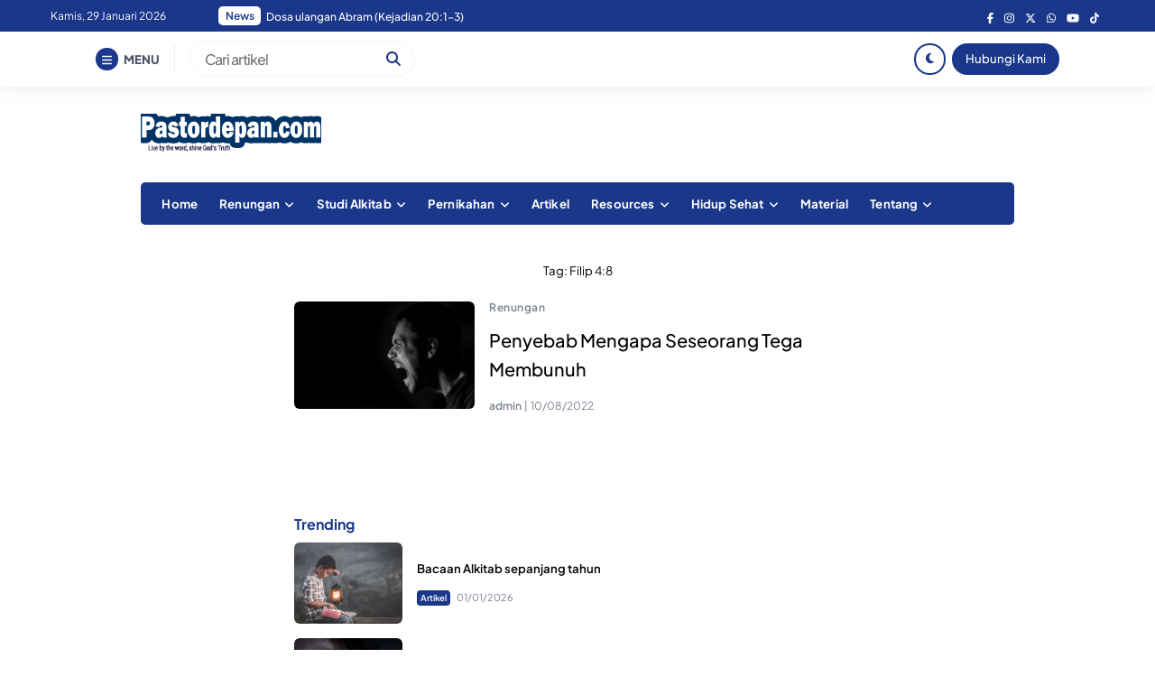

--- FILE ---
content_type: text/html; charset=UTF-8
request_url: https://www.pastordepan.com/tag/filip-48/
body_size: 14555
content:
<!DOCTYPE html><html
lang=id><head><style>img.lazy{min-height:1px}</style><link
href=https://www.pastordepan.com/wp-content/plugins/w3-total-cache/pub/js/lazyload.min.js as=script><meta
charset="UTF-8"><meta
name="viewport" content="width=device-width, initial-scale=1.0"><link
rel=profile href=https://gmpg.org/xfn/11><meta
name='robots' content='index, follow, max-image-preview:large, max-snippet:-1, max-video-preview:-1'><title>Filip 4:8 Archives - Pastordepan Media Ministry</title><link
rel=canonical href=https://www.pastordepan.com/tag/filip-48/ ><meta
property="og:locale" content="id_ID"><meta
property="og:type" content="article"><meta
property="og:title" content="Filip 4:8 Archives - Pastordepan Media Ministry"><meta
property="og:url" content="https://www.pastordepan.com/tag/filip-48/"><meta
property="og:site_name" content="Pastordepan Media Ministry"><meta
name="twitter:card" content="summary_large_image"> <script type=application/ld+json class=yoast-schema-graph>{"@context":"https://schema.org","@graph":[{"@type":"CollectionPage","@id":"https://www.pastordepan.com/tag/filip-48/","url":"https://www.pastordepan.com/tag/filip-48/","name":"Filip 4:8 Archives - Pastordepan Media Ministry","isPartOf":{"@id":"https://www.pastordepan.com/#website"},"primaryImageOfPage":{"@id":"https://www.pastordepan.com/tag/filip-48/#primaryimage"},"image":{"@id":"https://www.pastordepan.com/tag/filip-48/#primaryimage"},"thumbnailUrl":"https://www.pastordepan.com/wp-content/uploads/2021/06/arti-marah-e1622760521906.jpg","breadcrumb":{"@id":"https://www.pastordepan.com/tag/filip-48/#breadcrumb"},"inLanguage":"id"},{"@type":"ImageObject","inLanguage":"id","@id":"https://www.pastordepan.com/tag/filip-48/#primaryimage","url":"https://www.pastordepan.com/wp-content/uploads/2021/06/arti-marah-e1622760521906.jpg","contentUrl":"https://www.pastordepan.com/wp-content/uploads/2021/06/arti-marah-e1622760521906.jpg","width":425,"height":252},{"@type":"BreadcrumbList","@id":"https://www.pastordepan.com/tag/filip-48/#breadcrumb","itemListElement":[{"@type":"ListItem","position":1,"name":"Home","item":"https://www.pastordepan.com/"},{"@type":"ListItem","position":2,"name":"Filip 4:8"}]},{"@type":"WebSite","@id":"https://www.pastordepan.com/#website","url":"https://www.pastordepan.com/","name":"Pastordepan Media Ministry","description":"Bertumbuh  Dalam Kebenaran","publisher":{"@id":"https://www.pastordepan.com/#/schema/person/e7b083d1ed27025760ef540fd8e93eda"},"potentialAction":[{"@type":"SearchAction","target":{"@type":"EntryPoint","urlTemplate":"https://www.pastordepan.com/?s={search_term_string}"},"query-input":{"@type":"PropertyValueSpecification","valueRequired":true,"valueName":"search_term_string"}}],"inLanguage":"id"},{"@type":["Person","Organization"],"@id":"https://www.pastordepan.com/#/schema/person/e7b083d1ed27025760ef540fd8e93eda","name":"admin","image":{"@type":"ImageObject","inLanguage":"id","@id":"https://www.pastordepan.com/#/schema/person/image/","url":"https://secure.gravatar.com/avatar/bb3b02c5d59176dc0665b4103c40e2d89e943a00ac55dbe08ee21ef3d8191c6e?s=96&d=mm&r=g","contentUrl":"https://secure.gravatar.com/avatar/bb3b02c5d59176dc0665b4103c40e2d89e943a00ac55dbe08ee21ef3d8191c6e?s=96&d=mm&r=g","caption":"admin"},"logo":{"@id":"https://www.pastordepan.com/#/schema/person/image/"}}]}</script> <link
rel=dns-prefetch href=//cdnjs.cloudflare.com><link
rel=dns-prefetch href=//cdn.jsdelivr.net><link
rel=alternate type=application/rss+xml title="Pastordepan Media Ministry &raquo; Feed" href=https://www.pastordepan.com/feed/ ><link
rel=alternate type=application/rss+xml title="Pastordepan Media Ministry &raquo; Umpan Komentar" href=https://www.pastordepan.com/comments/feed/ ><link
rel=alternate type=application/rss+xml title="Pastordepan Media Ministry &raquo; Filip 4:8 Umpan Tag" href=https://www.pastordepan.com/tag/filip-48/feed/ >
 <script src="//www.googletagmanager.com/gtag/js?id=G-ZCFDC61B1K"  data-cfasync=false data-wpfc-render=false async></script> <script data-cfasync=false data-wpfc-render=false>var em_version='8.11.1';var em_track_user=true;var em_no_track_reason='';var ExactMetricsDefaultLocations={"page_location":"https:\/\/www.pastordepan.com\/tag\/filip-48\/"};if(typeof ExactMetricsPrivacyGuardFilter==='function'){var ExactMetricsLocations=(typeof ExactMetricsExcludeQuery==='object')?ExactMetricsPrivacyGuardFilter(ExactMetricsExcludeQuery):ExactMetricsPrivacyGuardFilter(ExactMetricsDefaultLocations);}else{var ExactMetricsLocations=(typeof ExactMetricsExcludeQuery==='object')?ExactMetricsExcludeQuery:ExactMetricsDefaultLocations;}
var disableStrs=['ga-disable-G-ZCFDC61B1K',];function __gtagTrackerIsOptedOut(){for(var index=0;index<disableStrs.length;index++){if(document.cookie.indexOf(disableStrs[index]+'=true')>-1){return true;}}
return false;}
if(__gtagTrackerIsOptedOut()){for(var index=0;index<disableStrs.length;index++){window[disableStrs[index]]=true;}}
function __gtagTrackerOptout(){for(var index=0;index<disableStrs.length;index++){document.cookie=disableStrs[index]+'=true; expires=Thu, 31 Dec 2099 23:59:59 UTC; path=/';window[disableStrs[index]]=true;}}
if('undefined'===typeof gaOptout){function gaOptout(){__gtagTrackerOptout();}}
window.dataLayer=window.dataLayer||[];window.ExactMetricsDualTracker={helpers:{},trackers:{},};if(em_track_user){function __gtagDataLayer(){dataLayer.push(arguments);}
function __gtagTracker(type,name,parameters){if(!parameters){parameters={};}
if(parameters.send_to){__gtagDataLayer.apply(null,arguments);return;}
if(type==='event'){parameters.send_to=exactmetrics_frontend.v4_id;var hookName=name;if(typeof parameters['event_category']!=='undefined'){hookName=parameters['event_category']+':'+name;}
if(typeof ExactMetricsDualTracker.trackers[hookName]!=='undefined'){ExactMetricsDualTracker.trackers[hookName](parameters);}else{__gtagDataLayer('event',name,parameters);}}else{__gtagDataLayer.apply(null,arguments);}}
__gtagTracker('js',new Date());__gtagTracker('set',{'developer_id.dNDMyYj':true,});if(ExactMetricsLocations.page_location){__gtagTracker('set',ExactMetricsLocations);}
__gtagTracker('config','G-ZCFDC61B1K',{"forceSSL":"true"});window.gtag=__gtagTracker;(function(){var noopfn=function(){return null;};var newtracker=function(){return new Tracker();};var Tracker=function(){return null;};var p=Tracker.prototype;p.get=noopfn;p.set=noopfn;p.send=function(){var args=Array.prototype.slice.call(arguments);args.unshift('send');__gaTracker.apply(null,args);};var __gaTracker=function(){var len=arguments.length;if(len===0){return;}
var f=arguments[len-1];if(typeof f!=='object'||f===null||typeof f.hitCallback!=='function'){if('send'===arguments[0]){var hitConverted,hitObject=false,action;if('event'===arguments[1]){if('undefined'!==typeof arguments[3]){hitObject={'eventAction':arguments[3],'eventCategory':arguments[2],'eventLabel':arguments[4],'value':arguments[5]?arguments[5]:1,}}}
if('pageview'===arguments[1]){if('undefined'!==typeof arguments[2]){hitObject={'eventAction':'page_view','page_path':arguments[2],}}}
if(typeof arguments[2]==='object'){hitObject=arguments[2];}
if(typeof arguments[5]==='object'){Object.assign(hitObject,arguments[5]);}
if('undefined'!==typeof arguments[1].hitType){hitObject=arguments[1];if('pageview'===hitObject.hitType){hitObject.eventAction='page_view';}}
if(hitObject){action='timing'===arguments[1].hitType?'timing_complete':hitObject.eventAction;hitConverted=mapArgs(hitObject);__gtagTracker('event',action,hitConverted);}}
return;}
function mapArgs(args){var arg,hit={};var gaMap={'eventCategory':'event_category','eventAction':'event_action','eventLabel':'event_label','eventValue':'event_value','nonInteraction':'non_interaction','timingCategory':'event_category','timingVar':'name','timingValue':'value','timingLabel':'event_label','page':'page_path','location':'page_location','title':'page_title','referrer':'page_referrer',};for(arg in args){if(!(!args.hasOwnProperty(arg)||!gaMap.hasOwnProperty(arg))){hit[gaMap[arg]]=args[arg];}else{hit[arg]=args[arg];}}
return hit;}
try{f.hitCallback();}catch(ex){}};__gaTracker.create=newtracker;__gaTracker.getByName=newtracker;__gaTracker.getAll=function(){return[];};__gaTracker.remove=noopfn;__gaTracker.loaded=true;window['__gaTracker']=__gaTracker;})();}else{console.log("");(function(){function __gtagTracker(){return null;}
window['__gtagTracker']=__gtagTracker;window['gtag']=__gtagTracker;})();}</script> <style id=wp-img-auto-sizes-contain-inline-css>img:is([sizes=auto i],[sizes^="auto," i]){contain-intrinsic-size:3000px 1500px}</style><link
rel=stylesheet href=https://www.pastordepan.com/wp-content/cache/minify/08d63.css media=all><style id=wp-block-library-inline-css>/*<![CDATA[*/:root{--wp-block-synced-color:#7a00df;--wp-block-synced-color--rgb:122,0,223;--wp-bound-block-color:var(--wp-block-synced-color);--wp-editor-canvas-background:#ddd;--wp-admin-theme-color:#007cba;--wp-admin-theme-color--rgb:0,124,186;--wp-admin-theme-color-darker-10:#006ba1;--wp-admin-theme-color-darker-10--rgb:0,107,160.5;--wp-admin-theme-color-darker-20:#005a87;--wp-admin-theme-color-darker-20--rgb:0,90,135;--wp-admin-border-width-focus:2px}@media (min-resolution:192dpi){:root{--wp-admin-border-width-focus:1.5px}}.wp-element-button{cursor:pointer}:root .has-very-light-gray-background-color{background-color:#eee}:root .has-very-dark-gray-background-color{background-color:#313131}:root .has-very-light-gray-color{color:#eee}:root .has-very-dark-gray-color{color:#313131}:root .has-vivid-green-cyan-to-vivid-cyan-blue-gradient-background{background:linear-gradient(135deg,#00d084,#0693e3)}:root .has-purple-crush-gradient-background{background:linear-gradient(135deg,#34e2e4,#4721fb 50%,#ab1dfe)}:root .has-hazy-dawn-gradient-background{background:linear-gradient(135deg,#faaca8,#dad0ec)}:root .has-subdued-olive-gradient-background{background:linear-gradient(135deg,#fafae1,#67a671)}:root .has-atomic-cream-gradient-background{background:linear-gradient(135deg,#fdd79a,#004a59)}:root .has-nightshade-gradient-background{background:linear-gradient(135deg,#330968,#31cdcf)}:root .has-midnight-gradient-background{background:linear-gradient(135deg,#020381,#2874fc)}:root{--wp--preset--font-size--normal:16px;--wp--preset--font-size--huge:42px}.has-regular-font-size{font-size:1em}.has-larger-font-size{font-size:2.625em}.has-normal-font-size{font-size:var(--wp--preset--font-size--normal)}.has-huge-font-size{font-size:var(--wp--preset--font-size--huge)}.has-text-align-center{text-align:center}.has-text-align-left{text-align:left}.has-text-align-right{text-align:right}.has-fit-text{white-space:nowrap!important}#end-resizable-editor-section{display:none}.aligncenter{clear:both}.items-justified-left{justify-content:flex-start}.items-justified-center{justify-content:center}.items-justified-right{justify-content:flex-end}.items-justified-space-between{justify-content:space-between}.screen-reader-text{border:0;clip-path:inset(50%);height:1px;margin:-1px;overflow:hidden;padding:0;position:absolute;width:1px;word-wrap:normal!important}.screen-reader-text:focus{background-color:#ddd;clip-path:none;color:#444;display:block;font-size:1em;height:auto;left:5px;line-height:normal;padding:15px
23px 14px;text-decoration:none;top:5px;width:auto;z-index:100000}html :where(.has-border-color){border-style:solid}html :where([style*=border-top-color]){border-top-style:solid}html :where([style*=border-right-color]){border-right-style:solid}html :where([style*=border-bottom-color]){border-bottom-style:solid}html :where([style*=border-left-color]){border-left-style:solid}html :where([style*=border-width]){border-style:solid}html :where([style*=border-top-width]){border-top-style:solid}html :where([style*=border-right-width]){border-right-style:solid}html :where([style*=border-bottom-width]){border-bottom-style:solid}html :where([style*=border-left-width]){border-left-style:solid}html :where(img[class*=wp-image-]){height:auto;max-width:100%}:where(figure){margin:0
0 1em}html :where(.is-position-sticky){--wp-admin--admin-bar--position-offset:var(--wp-admin--admin-bar--height,0px)}@media screen and (max-width:600px){html:where(.is-position-sticky){--wp-admin--admin-bar--position-offset:0px}}/*]]>*/</style><style id=global-styles-inline-css>/*<![CDATA[*/:root{--wp--preset--aspect-ratio--square:1;--wp--preset--aspect-ratio--4-3:4/3;--wp--preset--aspect-ratio--3-4:3/4;--wp--preset--aspect-ratio--3-2:3/2;--wp--preset--aspect-ratio--2-3:2/3;--wp--preset--aspect-ratio--16-9:16/9;--wp--preset--aspect-ratio--9-16:9/16;--wp--preset--color--black:#000;--wp--preset--color--cyan-bluish-gray:#abb8c3;--wp--preset--color--white:#fff;--wp--preset--color--pale-pink:#f78da7;--wp--preset--color--vivid-red:#cf2e2e;--wp--preset--color--luminous-vivid-orange:#ff6900;--wp--preset--color--luminous-vivid-amber:#fcb900;--wp--preset--color--light-green-cyan:#7bdcb5;--wp--preset--color--vivid-green-cyan:#00d084;--wp--preset--color--pale-cyan-blue:#8ed1fc;--wp--preset--color--vivid-cyan-blue:#0693e3;--wp--preset--color--vivid-purple:#9b51e0;--wp--preset--gradient--vivid-cyan-blue-to-vivid-purple:linear-gradient(135deg,rgb(6,147,227) 0%,rgb(155,81,224) 100%);--wp--preset--gradient--light-green-cyan-to-vivid-green-cyan:linear-gradient(135deg,rgb(122,220,180) 0%,rgb(0,208,130) 100%);--wp--preset--gradient--luminous-vivid-amber-to-luminous-vivid-orange:linear-gradient(135deg,rgb(252,185,0) 0%,rgb(255,105,0) 100%);--wp--preset--gradient--luminous-vivid-orange-to-vivid-red:linear-gradient(135deg,rgb(255,105,0) 0%,rgb(207,46,46) 100%);--wp--preset--gradient--very-light-gray-to-cyan-bluish-gray:linear-gradient(135deg,rgb(238,238,238) 0%,rgb(169,184,195) 100%);--wp--preset--gradient--cool-to-warm-spectrum:linear-gradient(135deg,rgb(74,234,220) 0%,rgb(151,120,209) 20%,rgb(207,42,186) 40%,rgb(238,44,130) 60%,rgb(251,105,98) 80%,rgb(254,248,76) 100%);--wp--preset--gradient--blush-light-purple:linear-gradient(135deg,rgb(255,206,236) 0%,rgb(152,150,240) 100%);--wp--preset--gradient--blush-bordeaux:linear-gradient(135deg,rgb(254,205,165) 0%,rgb(254,45,45) 50%,rgb(107,0,62) 100%);--wp--preset--gradient--luminous-dusk:linear-gradient(135deg,rgb(255,203,112) 0%,rgb(199,81,192) 50%,rgb(65,88,208) 100%);--wp--preset--gradient--pale-ocean:linear-gradient(135deg,rgb(255,245,203) 0%,rgb(182,227,212) 50%,rgb(51,167,181) 100%);--wp--preset--gradient--electric-grass:linear-gradient(135deg,rgb(202,248,128) 0%,rgb(113,206,126) 100%);--wp--preset--gradient--midnight:linear-gradient(135deg,rgb(2,3,129) 0%,rgb(40,116,252) 100%);--wp--preset--font-size--small:13px;--wp--preset--font-size--medium:20px;--wp--preset--font-size--large:36px;--wp--preset--font-size--x-large:42px;--wp--preset--spacing--20:0.44rem;--wp--preset--spacing--30:0.67rem;--wp--preset--spacing--40:1rem;--wp--preset--spacing--50:1.5rem;--wp--preset--spacing--60:2.25rem;--wp--preset--spacing--70:3.38rem;--wp--preset--spacing--80:5.06rem;--wp--preset--shadow--natural:6px 6px 9px rgba(0, 0, 0, 0.2);--wp--preset--shadow--deep:12px 12px 50px rgba(0, 0, 0, 0.4);--wp--preset--shadow--sharp:6px 6px 0px rgba(0, 0, 0, 0.2);--wp--preset--shadow--outlined:6px 6px 0px -3px rgb(255, 255, 255), 6px 6px rgb(0, 0, 0);--wp--preset--shadow--crisp:6px 6px 0px rgb(0, 0, 0)}:where(.is-layout-flex){gap:0.5em}:where(.is-layout-grid){gap:0.5em}body .is-layout-flex{display:flex}.is-layout-flex{flex-wrap:wrap;align-items:center}.is-layout-flex>:is(*,div){margin:0}body .is-layout-grid{display:grid}.is-layout-grid>:is(*,div){margin:0}:where(.wp-block-columns.is-layout-flex){gap:2em}:where(.wp-block-columns.is-layout-grid){gap:2em}:where(.wp-block-post-template.is-layout-flex){gap:1.25em}:where(.wp-block-post-template.is-layout-grid){gap:1.25em}.has-black-color{color:var(--wp--preset--color--black) !important}.has-cyan-bluish-gray-color{color:var(--wp--preset--color--cyan-bluish-gray) !important}.has-white-color{color:var(--wp--preset--color--white) !important}.has-pale-pink-color{color:var(--wp--preset--color--pale-pink) !important}.has-vivid-red-color{color:var(--wp--preset--color--vivid-red) !important}.has-luminous-vivid-orange-color{color:var(--wp--preset--color--luminous-vivid-orange) !important}.has-luminous-vivid-amber-color{color:var(--wp--preset--color--luminous-vivid-amber) !important}.has-light-green-cyan-color{color:var(--wp--preset--color--light-green-cyan) !important}.has-vivid-green-cyan-color{color:var(--wp--preset--color--vivid-green-cyan) !important}.has-pale-cyan-blue-color{color:var(--wp--preset--color--pale-cyan-blue) !important}.has-vivid-cyan-blue-color{color:var(--wp--preset--color--vivid-cyan-blue) !important}.has-vivid-purple-color{color:var(--wp--preset--color--vivid-purple) !important}.has-black-background-color{background-color:var(--wp--preset--color--black) !important}.has-cyan-bluish-gray-background-color{background-color:var(--wp--preset--color--cyan-bluish-gray) !important}.has-white-background-color{background-color:var(--wp--preset--color--white) !important}.has-pale-pink-background-color{background-color:var(--wp--preset--color--pale-pink) !important}.has-vivid-red-background-color{background-color:var(--wp--preset--color--vivid-red) !important}.has-luminous-vivid-orange-background-color{background-color:var(--wp--preset--color--luminous-vivid-orange) !important}.has-luminous-vivid-amber-background-color{background-color:var(--wp--preset--color--luminous-vivid-amber) !important}.has-light-green-cyan-background-color{background-color:var(--wp--preset--color--light-green-cyan) !important}.has-vivid-green-cyan-background-color{background-color:var(--wp--preset--color--vivid-green-cyan) !important}.has-pale-cyan-blue-background-color{background-color:var(--wp--preset--color--pale-cyan-blue) !important}.has-vivid-cyan-blue-background-color{background-color:var(--wp--preset--color--vivid-cyan-blue) !important}.has-vivid-purple-background-color{background-color:var(--wp--preset--color--vivid-purple) !important}.has-black-border-color{border-color:var(--wp--preset--color--black) !important}.has-cyan-bluish-gray-border-color{border-color:var(--wp--preset--color--cyan-bluish-gray) !important}.has-white-border-color{border-color:var(--wp--preset--color--white) !important}.has-pale-pink-border-color{border-color:var(--wp--preset--color--pale-pink) !important}.has-vivid-red-border-color{border-color:var(--wp--preset--color--vivid-red) !important}.has-luminous-vivid-orange-border-color{border-color:var(--wp--preset--color--luminous-vivid-orange) !important}.has-luminous-vivid-amber-border-color{border-color:var(--wp--preset--color--luminous-vivid-amber) !important}.has-light-green-cyan-border-color{border-color:var(--wp--preset--color--light-green-cyan) !important}.has-vivid-green-cyan-border-color{border-color:var(--wp--preset--color--vivid-green-cyan) !important}.has-pale-cyan-blue-border-color{border-color:var(--wp--preset--color--pale-cyan-blue) !important}.has-vivid-cyan-blue-border-color{border-color:var(--wp--preset--color--vivid-cyan-blue) !important}.has-vivid-purple-border-color{border-color:var(--wp--preset--color--vivid-purple) !important}.has-vivid-cyan-blue-to-vivid-purple-gradient-background{background:var(--wp--preset--gradient--vivid-cyan-blue-to-vivid-purple) !important}.has-light-green-cyan-to-vivid-green-cyan-gradient-background{background:var(--wp--preset--gradient--light-green-cyan-to-vivid-green-cyan) !important}.has-luminous-vivid-amber-to-luminous-vivid-orange-gradient-background{background:var(--wp--preset--gradient--luminous-vivid-amber-to-luminous-vivid-orange) !important}.has-luminous-vivid-orange-to-vivid-red-gradient-background{background:var(--wp--preset--gradient--luminous-vivid-orange-to-vivid-red) !important}.has-very-light-gray-to-cyan-bluish-gray-gradient-background{background:var(--wp--preset--gradient--very-light-gray-to-cyan-bluish-gray) !important}.has-cool-to-warm-spectrum-gradient-background{background:var(--wp--preset--gradient--cool-to-warm-spectrum) !important}.has-blush-light-purple-gradient-background{background:var(--wp--preset--gradient--blush-light-purple) !important}.has-blush-bordeaux-gradient-background{background:var(--wp--preset--gradient--blush-bordeaux) !important}.has-luminous-dusk-gradient-background{background:var(--wp--preset--gradient--luminous-dusk) !important}.has-pale-ocean-gradient-background{background:var(--wp--preset--gradient--pale-ocean) !important}.has-electric-grass-gradient-background{background:var(--wp--preset--gradient--electric-grass) !important}.has-midnight-gradient-background{background:var(--wp--preset--gradient--midnight) !important}.has-small-font-size{font-size:var(--wp--preset--font-size--small) !important}.has-medium-font-size{font-size:var(--wp--preset--font-size--medium) !important}.has-large-font-size{font-size:var(--wp--preset--font-size--large) !important}.has-x-large-font-size{font-size:var(--wp--preset--font-size--x-large) !important}/*]]>*/</style><style id=classic-theme-styles-inline-css>/*! This file is auto-generated */
.wp-block-button__link{color:#fff;background-color:#32373c;border-radius:9999px;box-shadow:none;text-decoration:none;padding:calc(.667em + 2px) calc(1.333em + 2px);font-size:1.125em}.wp-block-file__button{background:#32373c;color:#fff;text-decoration:none}</style><link
rel=stylesheet href=https://www.pastordepan.com/wp-content/cache/minify/2ff5b.css media=all><link
rel=stylesheet id=fontawesome_style-css href='https://cdnjs.cloudflare.com/ajax/libs/font-awesome/6.7.0/css/all.min.css?ver=6.7.0' media=all><link
rel=stylesheet id=ray-swiper-css-css href='https://cdn.jsdelivr.net/npm/swiper@8/swiper-bundle.min.css?ver=8' media=all> <script data-cfasync=false data-wpfc-render=false id=exactmetrics-frontend-script-js-extra>var exactmetrics_frontend={"js_events_tracking":"true","download_extensions":"zip,mp3,mpeg,pdf,docx,pptx,xlsx,rar","inbound_paths":"[{\"path\":\"\\\/go\\\/\",\"label\":\"affiliate\"},{\"path\":\"\\\/recommend\\\/\",\"label\":\"affiliate\"}]","home_url":"https:\/\/www.pastordepan.com","hash_tracking":"false","v4_id":"G-ZCFDC61B1K"};</script> <link
rel=https://api.w.org/ href=https://www.pastordepan.com/wp-json/ ><link
rel=alternate title=JSON type=application/json href=https://www.pastordepan.com/wp-json/wp/v2/tags/932><link
rel=EditURI type=application/rsd+xml title=RSD href=https://www.pastordepan.com/xmlrpc.php?rsd><meta
name="generator" content="WordPress 6.9"><style>:root{}body{font-size:1rem}.ray-main-single-content
h1{font-size:2rem}.ray-main-single-title{font-size:2rem}.ray-main-single-content p, .ray-main-single-content ul li, .ray-main-single-content ol
li{font-size:1.125rem}.ray-custom-post-1-title{font-weight:500}.ray-custom-post-1-title{font-size:0.825rem}.ray-custom-post-3-title{font-weight:600}.ray-custom-post-3-title{font-size:1rem}.ray-main-post-title{font-weight:500}.ray-main-post-title{font-size:1.250rem}.ray-footer-copy-wrapper{padding:1em
0 80px 0}@media (min-width: 668px){.ray-footer-copy-wrapper{padding:1em
0}}</style><link
rel=icon href=https://www.pastordepan.com/wp-content/uploads/2020/07/cropped-pavicon-2-1-32x32.png sizes=32x32><link
rel=icon href=https://www.pastordepan.com/wp-content/uploads/2020/07/cropped-pavicon-2-1-192x192.png sizes=192x192><link
rel=apple-touch-icon href=https://www.pastordepan.com/wp-content/uploads/2020/07/cropped-pavicon-2-1-180x180.png><meta
name="msapplication-TileImage" content="https://www.pastordepan.com/wp-content/uploads/2020/07/cropped-pavicon-2-1-270x270.png"><style id=wp-custom-css>{"blogname":{"dummy_change": "dummy_change",
"type": "option",
"user_id": 1,
"date_modified_gmt": "2019-04-08 08:47:36"},
"tc_font_customizer_plug[post_hone]":{"value": "{\"color\":\"#383838\",\"font-family\":\"[cfont]Tahoma,Geneva,sans-serif\",\"font-weight\":400,\"font-style\":\"normal\"}",
"type": "option",
"user_id": 1,
"date_modified_gmt": "2019-04-08 08:48:37"}}</style><link
rel=stylesheet id=ray-google-font-css href='https://fonts.googleapis.com/css2?family=Montserrat%3Aital%2Cwght%400%2C300%3B0%2C400%3B0%2C500%3B0%2C600%3B0%2C700%3B0%2C800%3B0%2C900%3B1%2C300%3B1%2C400%3B1%2C500%3B1%2C600%3B1%2C700%3B1%2C800%3B1%2C900&#038;display=swap&#038;ver=6.9' media=all><link
rel=stylesheet id=ray-google-font-2-css href='https://fonts.googleapis.com/css2?family=DM+Sans%3Aital%2Cwght%400%2C400%3B0%2C500%3B0%2C700%3B1%2C400%3B1%2C500%3B1%2C700&#038;display=swap&#038;ver=6.9' media=all></head><body
class="archive tag tag-filip-48 tag-932 wp-theme-raylight-redesign-master">
<a
class="skip-link screen-reader-text" href=#content>Skip to content</a><nav
class=ray-navtop-wrapper><div
class=container>
<di
class=ray-navtop-container><div
class=ray-navtop-left>
<span
class=ray-navtop-datenow>
Kamis, 29 Januari 2026 </span><div
class=ray-newsticker>
<span
class=ray-newsticker-heading>
News</span><div
class=newsticker-container>
<a
href=https://www.pastordepan.com/menyelami-makna-dan-aplikasi-filipi-212/ class="newsticker-single active">Menyelami makna dan aplikasi Filipi 2:12</a>
<a
href=https://www.pastordepan.com/dosa-ulangan-abram-kejadian-201-3/ class="newsticker-single ">Dosa ulangan Abram (Kejadian 20:1-3)</a>
<a
href=https://www.pastordepan.com/2-tugu-peringatan-kasih-karunia-yosua-3/ class="newsticker-single ">2. Tugu peringatan kasih karunia (Yosua 3)</a>
<a
href=https://www.pastordepan.com/17-kutipan-bagi-anda-yang-suka-mengeluh/ class="newsticker-single ">17 Kutipan bagi anda yang suka mengeluh</a>
<a
href=https://www.pastordepan.com/15-kutipan-tentang-kerendahan-hati/ class="newsticker-single ">15 Kutipan tentang kerendahan hati</a></div></div></div><div
class=ray-navtop-social><ul><li><a
href=#><i
class="fab fa-facebook-f"></i></a></li><li><a
href=#><i
class="fab fa-instagram"></i></a></li><li><a
href=#><i
class="fa-brands fa-x-twitter"></i></a></li><li><a
href=#><i
class="fab fa-whatsapp"></i></a></li><li><a
href=#><i
class="fab fa-youtube"></i></a></li><li><a
href=#><i
class="fab fa-tiktok"></i></a></li></ul></div>
</di></div></nav><nav
class=ray-navbar><div
class=container><div
class=ray-navbar-container><div
class=ray-navbar-left><div
class=ray-menu-button>
<span
class=ray-menu-button-icon>
<i
class="fas fa-bars"></i>
</span>
<span
class=ray-menu-button-text>MENU</span></div><div
class=ray-navbar-search><form
action=https://www.pastordepan.com/ method=get>
<input
type=text name=s placeholder="Cari artikel" value>
<button
type=submit><i
class="fas fa-search"></i></button></form></div></div><div
class=ray-navbar-right>
<span
class=ray-nav-right-dark>
<i
class="fas fa-moon"></i>
</span>
<a
href=#  class=ray-nav-right-button>Hubungi Kami</a></div></div></div></nav><nav
class=ray-navbar-mobile><div
class=container><div
class=ray-navbar-mobile-container><div
class=ray-navbar-mobile-menu-button>
<span><i
class="fas fa-bars"></i></span></div><div
class=ray-navbar-mobile-branding><div
class=ray-branding-mobile>
<a
href=https://www.pastordepan.com/ class=ray-logo><img
class=lazy src="data:image/svg+xml,%3Csvg%20xmlns='http://www.w3.org/2000/svg'%20viewBox='0%200%201%201'%3E%3C/svg%3E" data-src=https://www.pastordepan.com/wp-content/uploads/2024/06/logo15.png alt="Pastordepan Media Ministry"></a><a
href=https://www.pastordepan.com/ class=ray-logo-dark-mode><img
class=lazy src="data:image/svg+xml,%3Csvg%20xmlns='http://www.w3.org/2000/svg'%20viewBox='0%200%201%201'%3E%3C/svg%3E" data-src=https://www.pastordepan.com/wp-content/uploads/2022/10/header-pasterdepancom.png alt="Pastordepan Media Ministry"></a></div></div><div
class=ray-navbar-mobile-search-button>
<span><i
class="fas fa-search"></i></span></div></div></div></nav><section
class=ray-navbar-menu-wrapper><nav
class=ray-navbar-menu><div
class=ray-navbar-menu-close>
<span>
<svg
width=28 height=28 viewBox="0 0 24 24" fill=none xmlns=http://www.w3.org/2000/svg>
<path
d="M17.59 5L12 10.59L6.41 5L5 6.41L10.59 12L5 17.59L6.41 19L12 13.41L17.59 19L19 17.59L13.41 12L19 6.41L17.59 5Z" fill=#2E3A59></path>
</svg>
</span></div><div
class=ray-navbar-menu-menu><section
class=ray-navbar-menu-widget><section
id=nav_menu-7 class="widget widget_nav_menu"><h2 class="widget-title">Menu</h2><div
class=menu-home-container><ul
id=menu-home class=menu><li
id=menu-item-212 class="menu-item menu-item-type-custom menu-item-object-custom menu-item-home menu-item-212"><a
href=https://www.pastordepan.com/ >Home</a></li>
<li
id=menu-item-69 class="menu-item menu-item-type-taxonomy menu-item-object-category menu-item-has-children menu-item-69"><a
href=https://www.pastordepan.com/category/renungan-harian/ >Renungan</a><ul
class=sub-menu>
<li
id=menu-item-4044 class="menu-item menu-item-type-taxonomy menu-item-object-category menu-item-4044"><a
href=https://www.pastordepan.com/category/seri-berkat-abraham/ >Seri Berkat Abraham</a></li></ul>
</li>
<li
id=menu-item-70 class="menu-item menu-item-type-taxonomy menu-item-object-category menu-item-has-children menu-item-70"><a
href=https://www.pastordepan.com/category/studi-alkitab/ >Studi Alkitab</a><ul
class=sub-menu>
<li
id=menu-item-198 class="menu-item menu-item-type-taxonomy menu-item-object-category menu-item-198"><a
href=https://www.pastordepan.com/category/wahyu/ >Wahyu</a></li>
<li
id=menu-item-1234 class="menu-item menu-item-type-post_type menu-item-object-page menu-item-has-children menu-item-1234"><a
href=https://www.pastordepan.com/bible-studi-sistematis/ >Bible Studi Sistematis</a><ul
class=sub-menu>
<li
id=menu-item-139 class="menu-item menu-item-type-post_type menu-item-object-page menu-item-home menu-item-139"><a
href=https://www.pastordepan.com/bible-studi-sistematis/sekolah-sabat/ >Ezra dan Nehemia</a></li>
<li
id=menu-item-1235 class="menu-item menu-item-type-post_type menu-item-object-page menu-item-1235"><a
href=https://www.pastordepan.com/bible-studi-sistematis/kitab-daniel/ >Kitab Daniel</a></li></ul>
</li></ul>
</li>
<li
id=menu-item-72 class="menu-item menu-item-type-taxonomy menu-item-object-category menu-item-has-children menu-item-72"><a
href=https://www.pastordepan.com/category/pernikahan-dan-perceraian/ >Pernikahan</a><ul
class=sub-menu>
<li
id=menu-item-3716 class="menu-item menu-item-type-taxonomy menu-item-object-category menu-item-3716"><a
href=https://www.pastordepan.com/category/konseling-pra-nikah/ >Konseling Pra-Nikah</a></li></ul>
</li>
<li
id=menu-item-71 class="menu-item menu-item-type-taxonomy menu-item-object-category menu-item-71"><a
href=https://www.pastordepan.com/category/pertumbuhan-iman/ >Artikel</a></li>
<li
id=menu-item-1279 class="menu-item menu-item-type-post_type menu-item-object-page menu-item-has-children menu-item-1279"><a
href=https://www.pastordepan.com/leadership-resources/ >Resources</a><ul
class=sub-menu>
<li
id=menu-item-1295 class="menu-item menu-item-type-post_type menu-item-object-page menu-item-1295"><a
href=https://www.pastordepan.com/leadership-resources/tugas-pegawai-jemaat/ >Tugas Pegawai Jemaat</a></li></ul>
</li>
<li
id=menu-item-1452 class="menu-item menu-item-type-post_type menu-item-object-page menu-item-has-children menu-item-1452"><a
href=https://www.pastordepan.com/h-i-d-u-p-s-e-h-a-t-2/ >Hidup Sehat</a><ul
class=sub-menu>
<li
id=menu-item-1443 class="menu-item menu-item-type-post_type menu-item-object-page menu-item-1443"><a
href=https://www.pastordepan.com/h-i-d-u-p-s-e-h-a-t/ >10 Hukum Kesehatan</a></li>
<li
id=menu-item-1451 class="menu-item menu-item-type-post_type menu-item-object-page menu-item-1451"><a
href=https://www.pastordepan.com/win-wellness/ >Win Wellness</a></li></ul>
</li>
<li
id=menu-item-59 class="menu-item menu-item-type-post_type menu-item-object-page menu-item-59"><a
href=https://www.pastordepan.com/material/ >Material</a></li>
<li
id=menu-item-58 class="menu-item menu-item-type-post_type menu-item-object-page menu-item-has-children menu-item-58"><a
href=https://www.pastordepan.com/tentang/ >Tentang</a><ul
class=sub-menu>
<li
id=menu-item-60 class="menu-item menu-item-type-post_type menu-item-object-page menu-item-60"><a
href=https://www.pastordepan.com/kontak/ >Kontak</a></li></ul>
</li></ul></div></section><section
id=categories-8 class="widget widget_categories"><h2 class="widget-title">Kategori</h2><ul>
<li
class="cat-item cat-item-7"><a
href=https://www.pastordepan.com/category/pertumbuhan-iman/ >Artikel</a>
</li>
<li
class="cat-item cat-item-124"><a
href=https://www.pastordepan.com/category/bible-studi-sistematis/ >Bible Studi Sistematis</a>
</li>
<li
class="cat-item cat-item-2223"><a
href=https://www.pastordepan.com/category/hidup-sehat/ >Hidup Sehat</a>
</li>
<li
class="cat-item cat-item-146"><a
href=https://www.pastordepan.com/category/kesaksian/ >Kesaksian</a>
</li>
<li
class="cat-item cat-item-126"><a
href=https://www.pastordepan.com/category/khotbah/ >Khotbah</a>
</li>
<li
class="cat-item cat-item-363"><a
href=https://www.pastordepan.com/category/konseling-pra-nikah/ >Konseling Pra-Nikah</a>
</li>
<li
class="cat-item cat-item-2115"><a
href=https://www.pastordepan.com/category/bisnis/ >Kumpulan Ayat Alkitab</a>
</li>
<li
class="cat-item cat-item-746"><a
href=https://www.pastordepan.com/category/literatur-hikmat/ >Literatur Hikmat</a>
</li>
<li
class="cat-item cat-item-332"><a
href=https://www.pastordepan.com/category/news/ >News</a>
</li>
<li
class="cat-item cat-item-132"><a
href=https://www.pastordepan.com/category/pelayanan-pastoral/ >Pelayanan Pastoral</a>
</li>
<li
class="cat-item cat-item-695"><a
href=https://www.pastordepan.com/category/penatua-gereja/ >Penatua Gereja</a>
</li>
<li
class="cat-item cat-item-10"><a
href=https://www.pastordepan.com/category/pernikahan-dan-perceraian/ >Pernikahan</a>
</li>
<li
class="cat-item cat-item-4"><a
href=https://www.pastordepan.com/category/renungan-harian/ >Renungan</a>
</li>
<li
class="cat-item cat-item-2219"><a
href=https://www.pastordepan.com/category/seri-berkat-abraham/ >Seri Berkat Abraham</a>
</li>
<li
class="cat-item cat-item-2238"><a
href=https://www.pastordepan.com/category/seri-kitab-ayub/ >Seri Kitab Ayub</a>
</li>
<li
class="cat-item cat-item-2331"><a
href=https://www.pastordepan.com/category/seri-kitab-daniel/ >Seri Kitab Daniel</a>
</li>
<li
class="cat-item cat-item-2333"><a
href=https://www.pastordepan.com/category/seri-kitab-matius/ >Seri Kitab Matius</a>
</li>
<li
class="cat-item cat-item-416"><a
href=https://www.pastordepan.com/category/seri-penemuan-baru/ >Seri Penemuan Baru</a>
</li>
<li
class="cat-item cat-item-5"><a
href=https://www.pastordepan.com/category/studi-alkitab/ >Studi Alkitab</a>
</li>
<li
class="cat-item cat-item-365"><a
href=https://www.pastordepan.com/category/teologi-musik/ >Teologi Musik</a>
</li>
<li
class="cat-item cat-item-2323"><a
href=https://www.pastordepan.com/category/tokoh-alkitab/ >Tokoh Alkitab</a>
</li>
<li
class="cat-item cat-item-1"><a
href=https://www.pastordepan.com/category/uncategorized/ >Uncategorized</a>
</li>
<li
class="cat-item cat-item-25"><a
href=https://www.pastordepan.com/category/wahyu/ >Wahyu</a>
</li></ul></section><section
id=raylight_random_posts_widget-3 class="widget raylight_random_posts_widget"><section
class="widget ray-custom-widget ray-custom-widget-style-1"><div
class=ray-custom-widget-header><h3>Rekomendasi</h3></div><div
class=ray-custom-widget-content><article
class=ray-widget-style-1><figure
class=ray-widget-style-1-image><div
class=ray-post-thumbnail>
<a
itemprop=url href=https://www.pastordepan.com/khotbah-pemakaman-bagi-orang-yang-lanjut-usia/ >
<img
width=120
height=90
class="lazy youtube-thumbnail"
src=https://www.pastordepan.com/wp-content/themes/raylight-redesign-master/assets/image/blank.png
data-src=https://www.pastordepan.com/wp-content/uploads/2020/07/sebelum-mati-e1596000945148.jpg
data-fallback
alt></a></div></figure><section
class=ray-widget-style-1-entry><h3><a
href=https://www.pastordepan.com/khotbah-pemakaman-bagi-orang-yang-lanjut-usia/ >Khotbah Pemakaman Bagi Orang yang Lanjut Usia</a></h3><div
class=ray-widget-style-1-metadata>
<a
class=ray-widget-style-1-cat href=https://www.pastordepan.com/category/khotbah/ >Khotbah</a>		<span
class=ray-widget-style-1-date>
21/10/2023	</span></div></section></article><article
class=ray-widget-style-1><figure
class=ray-widget-style-1-image><div
class=ray-post-thumbnail>
<a
itemprop=url href=https://www.pastordepan.com/jutaan-orang-beralih-ke-kitab-suci-selama-pandemi/ >
<img
width=120
height=90
class="lazy youtube-thumbnail"
src=https://www.pastordepan.com/wp-content/themes/raylight-redesign-master/assets/image/blank.png
data-src=https://www.pastordepan.com/wp-content/uploads/2019/08/bed-bible-book-bindings-935944-e1624313375230.jpg
data-fallback
alt></a></div></figure><section
class=ray-widget-style-1-entry><h3><a
href=https://www.pastordepan.com/jutaan-orang-beralih-ke-kitab-suci-selama-pandemi/ >Jutaan orang beralih ke Kitab Suci selama pandemi</a></h3><div
class=ray-widget-style-1-metadata>
<a
class=ray-widget-style-1-cat href=https://www.pastordepan.com/category/news/ >News</a>		<span
class=ray-widget-style-1-date>
22/06/2021	</span></div></section></article><article
class=ray-widget-style-1><figure
class=ray-widget-style-1-image><div
class=ray-post-thumbnail>
<a
itemprop=url href=https://www.pastordepan.com/manusia-tertinggi-di-dunia-dibaptis-dan-meninggal/ >
<img
width=120
height=90
class="lazy youtube-thumbnail"
src=https://www.pastordepan.com/wp-content/themes/raylight-redesign-master/assets/image/blank.png
data-src=https://www.pastordepan.com/wp-content/uploads/2020/05/Margarito-e1589259746694.jpg
data-fallback
alt></a></div></figure><section
class=ray-widget-style-1-entry><h3><a
href=https://www.pastordepan.com/manusia-tertinggi-di-dunia-dibaptis-dan-meninggal/ >Manusia tertinggi di dunia dibaptis dan meninggal</a></h3><div
class=ray-widget-style-1-metadata>
<a
class=ray-widget-style-1-cat href=https://www.pastordepan.com/category/news/ >News</a>		<span
class=ray-widget-style-1-date>
12/05/2020	</span></div></section></article><article
class=ray-widget-style-1><figure
class=ray-widget-style-1-image><div
class=ray-post-thumbnail>
<a
itemprop=url href=https://www.pastordepan.com/5-level-komitmen-level-manakah-anda-berada/ >
<img
width=120
height=90
class="lazy youtube-thumbnail"
src=https://www.pastordepan.com/wp-content/themes/raylight-redesign-master/assets/image/blank.png
data-src=https://www.pastordepan.com/wp-content/uploads/2020/02/5-level-komitmen.jpg
data-fallback
alt></a></div></figure><section
class=ray-widget-style-1-entry><h3><a
href=https://www.pastordepan.com/5-level-komitmen-level-manakah-anda-berada/ >5 Level Komitmen, Level Manakah Anda Berada?</a></h3><div
class=ray-widget-style-1-metadata>
<a
class=ray-widget-style-1-cat href=https://www.pastordepan.com/category/pertumbuhan-iman/ >Artikel</a>		<span
class=ray-widget-style-1-date>
18/02/2020	</span></div></section></article><article
class=ray-widget-style-1><figure
class=ray-widget-style-1-image><div
class=ray-post-thumbnail>
<a
itemprop=url href=https://www.pastordepan.com/ayat-alkitab-untuk-pengangguran-kehilangan-pekerjaan-dan-mencari-pekerjaan/ >
<img
width=120
height=90
class="lazy youtube-thumbnail"
src=https://www.pastordepan.com/wp-content/themes/raylight-redesign-master/assets/image/blank.png
data-src=https://www.pastordepan.com/wp-content/uploads/2021/06/patah-hati-e1623541410583.jpg
data-fallback
alt></a></div></figure><section
class=ray-widget-style-1-entry><h3><a
href=https://www.pastordepan.com/ayat-alkitab-untuk-pengangguran-kehilangan-pekerjaan-dan-mencari-pekerjaan/ >Ayat Alkitab untuk Pengangguran, Kehilangan Pekerjaan dan Mencari Pekerjaan</a></h3><div
class=ray-widget-style-1-metadata>
<a
class=ray-widget-style-1-cat href=https://www.pastordepan.com/category/bisnis/ >Kumpulan Ayat Alkitab</a>		<span
class=ray-widget-style-1-date>
04/04/2024	</span></div></section></article></div></section></section></section></div></nav></section><section
class=ray-search-wrapper><div
class=ray-search-close>
<i
class="fas fa-times"></i></div><div
class=ray-search-form><form
action=https://www.pastordepan.com/ method=get>
<input
type=text name=s placeholder=Cari... value>
<button
type=submit><i
class="fas fa-search"></i></button></form></div></section><nav
class=ray-nav-mobile-bottom><ul>
<li>
<a
href=https://www.pastordepan.com/ >
<span>
<svg
width=18 height=18 viewBox="0 0 24 24" fill=none xmlns=http://www.w3.org/2000/svg>
<path
d="M4 8.65714L12 3L20 8.65714V21H4V8.65714Z" stroke=#2E3A59 stroke-width=2 stroke-linecap=round stroke-linejoin=round />
</svg>
</span>
</a>
</li>
<li>
<span
class="menu-bars nmb-open-menu">
<svg
width=18 height=18 xmlns=http://www.w3.org/2000/svg viewBox="0 0 448 512">
<path
fill=#2E3A59 d="M0 96C0 78.3 14.3 64 32 64H416c17.7 0 32 14.3 32 32s-14.3 32-32 32H32C14.3 128 0 113.7 0 96zM0 256c0-17.7 14.3-32 32-32H416c17.7 0 32 14.3 32 32s-14.3 32-32 32H32c-17.7 0-32-14.3-32-32zM448 416c0 17.7-14.3 32-32 32H32c-17.7 0-32-14.3-32-32s14.3-32 32-32H416c17.7 0 32 14.3 32 32z"/>
</svg>
</span>
</li>
<li>
<span
class=ray-dark-button-mobile>
<svg
width=22 height=22 viewBox="0 0 24 24" fill=none xmlns=http://www.w3.org/2000/svg>
<path
d="M12 5C8.13401 5 5 8.13401 5 12C5 15.866 8.13401 19 12 19C15.171 19 18.1395 17.1814 19 14.2899" stroke=#2E3A59 stroke-width=2 stroke-linecap=round stroke-linejoin=round />
<path
d="M19 14C18.8319 14 18.6652 13.9941 18.5 13.9824C12.5 15 9.50001 11.5 12 5" stroke=#2E3A59 stroke-width=2 stroke-linecap=round stroke-linejoin=round />
</svg>
</span>
</li>
<li>
<span
class=back-to-top>
<svg
width=24 height=24 viewBox="0 0 24 24" fill=none xmlns=http://www.w3.org/2000/svg>
<path
d="M12 7L12 18" stroke=#2E3A59 stroke-width=2 stroke-linecap=round stroke-linejoin=round />
<path
d="M12 7L15 9.5" stroke=#2E3A59 stroke-width=2 stroke-linecap=round stroke-linejoin=round />
<path
d="M12 7L9 9.5" stroke=#2E3A59 stroke-width=2 stroke-linecap=round stroke-linejoin=round />
</svg>
</span>
</li></ul></nav><section
class=ray-main-main-wrapper><section
class=ray-main-section><section
class=ray-branding-wrapper><div
class=container><div
class=ray-branding-container><div
class=ray-branding>
<a
href=https://www.pastordepan.com/ class=ray-logo><img
class=lazy src="data:image/svg+xml,%3Csvg%20xmlns='http://www.w3.org/2000/svg'%20viewBox='0%200%201%201'%3E%3C/svg%3E" data-src=https://www.pastordepan.com/wp-content/uploads/2024/06/logo15.png alt="Pastordepan Media Ministry"></a><a
href=https://www.pastordepan.com/ class=ray-logo-dark-mode><img
class=lazy src="data:image/svg+xml,%3Csvg%20xmlns='http://www.w3.org/2000/svg'%20viewBox='0%200%201%201'%3E%3C/svg%3E" data-src=https://www.pastordepan.com/wp-content/uploads/2022/10/header-pasterdepancom.png alt="Pastordepan Media Ministry"></a></div></div></div></section><nav
class=ray-main-menu-wrapper><div
class=container><div
class=ray-main-menu-container itemscope itemtype=https://schema.org/SiteNavigationElement><div
class=menu-home-container><ul
id=menu-home-1 class=menu><li
class="menu-item menu-item-type-custom menu-item-object-custom menu-item-home menu-item-212"><a
href=https://www.pastordepan.com/ >Home</a></li>
<li
class="menu-item menu-item-type-taxonomy menu-item-object-category menu-item-has-children menu-item-69"><a
href=https://www.pastordepan.com/category/renungan-harian/ >Renungan</a><ul
class=sub-menu>
<li
class="menu-item menu-item-type-taxonomy menu-item-object-category menu-item-4044"><a
href=https://www.pastordepan.com/category/seri-berkat-abraham/ >Seri Berkat Abraham</a></li></ul>
</li>
<li
class="menu-item menu-item-type-taxonomy menu-item-object-category menu-item-has-children menu-item-70"><a
href=https://www.pastordepan.com/category/studi-alkitab/ >Studi Alkitab</a><ul
class=sub-menu>
<li
class="menu-item menu-item-type-taxonomy menu-item-object-category menu-item-198"><a
href=https://www.pastordepan.com/category/wahyu/ >Wahyu</a></li>
<li
class="menu-item menu-item-type-post_type menu-item-object-page menu-item-has-children menu-item-1234"><a
href=https://www.pastordepan.com/bible-studi-sistematis/ >Bible Studi Sistematis</a><ul
class=sub-menu>
<li
class="menu-item menu-item-type-post_type menu-item-object-page menu-item-home menu-item-139"><a
href=https://www.pastordepan.com/bible-studi-sistematis/sekolah-sabat/ >Ezra dan Nehemia</a></li>
<li
class="menu-item menu-item-type-post_type menu-item-object-page menu-item-1235"><a
href=https://www.pastordepan.com/bible-studi-sistematis/kitab-daniel/ >Kitab Daniel</a></li></ul>
</li></ul>
</li>
<li
class="menu-item menu-item-type-taxonomy menu-item-object-category menu-item-has-children menu-item-72"><a
href=https://www.pastordepan.com/category/pernikahan-dan-perceraian/ >Pernikahan</a><ul
class=sub-menu>
<li
class="menu-item menu-item-type-taxonomy menu-item-object-category menu-item-3716"><a
href=https://www.pastordepan.com/category/konseling-pra-nikah/ >Konseling Pra-Nikah</a></li></ul>
</li>
<li
class="menu-item menu-item-type-taxonomy menu-item-object-category menu-item-71"><a
href=https://www.pastordepan.com/category/pertumbuhan-iman/ >Artikel</a></li>
<li
class="menu-item menu-item-type-post_type menu-item-object-page menu-item-has-children menu-item-1279"><a
href=https://www.pastordepan.com/leadership-resources/ >Resources</a><ul
class=sub-menu>
<li
class="menu-item menu-item-type-post_type menu-item-object-page menu-item-1295"><a
href=https://www.pastordepan.com/leadership-resources/tugas-pegawai-jemaat/ >Tugas Pegawai Jemaat</a></li></ul>
</li>
<li
class="menu-item menu-item-type-post_type menu-item-object-page menu-item-has-children menu-item-1452"><a
href=https://www.pastordepan.com/h-i-d-u-p-s-e-h-a-t-2/ >Hidup Sehat</a><ul
class=sub-menu>
<li
class="menu-item menu-item-type-post_type menu-item-object-page menu-item-1443"><a
href=https://www.pastordepan.com/h-i-d-u-p-s-e-h-a-t/ >10 Hukum Kesehatan</a></li>
<li
class="menu-item menu-item-type-post_type menu-item-object-page menu-item-1451"><a
href=https://www.pastordepan.com/win-wellness/ >Win Wellness</a></li></ul>
</li>
<li
class="menu-item menu-item-type-post_type menu-item-object-page menu-item-59"><a
href=https://www.pastordepan.com/material/ >Material</a></li>
<li
class="menu-item menu-item-type-post_type menu-item-object-page menu-item-has-children menu-item-58"><a
href=https://www.pastordepan.com/tentang/ >Tentang</a><ul
class=sub-menu>
<li
class="menu-item menu-item-type-post_type menu-item-object-page menu-item-60"><a
href=https://www.pastordepan.com/kontak/ >Kontak</a></li></ul>
</li></ul></div></div></div></nav><main
class=ray-main-wrapper><div
class=container><div
class=ray-main-container><section
class=ray-main><section
class=ray-main-posts><h3 class="ray-archive-title">Tag: <span>Filip 4:8</span></h3><div
class="ray-main-posts-container ray-main-posts-paged"><article
itemscope itemtype=http://schema.org/NewsArticle id=post-2541 class="ray-main-post post-2541 post type-post status-publish format-standard has-post-thumbnail hentry category-renungan-harian tag-ferdy-sambo tag-filip-48 tag-otak-lobus-frontal tag-otak-yang-sehat tag-penyebab-membunuh"><figure
itemprop=image itemscope itemtype=https://schema.org/ImageObject class=ray-main-post-image><div
class=ray-post-thumbnail>
<a
itemprop=url href=https://www.pastordepan.com/penyebab-mengapa-seseorang-tega-membunuh/ >
<img
width=196
height=140
class="lazy youtube-thumbnail"
src=https://www.pastordepan.com/wp-content/themes/raylight-redesign-master/assets/image/blank.png
data-src=https://www.pastordepan.com/wp-content/uploads/2021/06/arti-marah-e1622760521906.jpg
data-fallback
alt></a></div></figure><section
class=ray-main-post-entry>
<span
class=ray-main-post-category>
<a
class=ray-main-post-category-link href=https://www.pastordepan.com/category/renungan-harian/ >Renungan</a>  </span><h2 class="ray-main-post-title">
<a
itemprop=headline href=https://www.pastordepan.com/penyebab-mengapa-seseorang-tega-membunuh/ >Penyebab Mengapa Seseorang Tega Membunuh</a></h2><div
class=ray-main-post-metadata>
<span
itemprop=author itemscope itemtype=https://schema.org/Person> <a
itemprop=url href=https://www.pastordepan.com/author/admin/ >
<span
itemprop=name>admin</span></a> </span><span></span>  <span
class=ray-main-post-separator>|</span>
<span>10/08/2022</span></div></section></article></div></section><section
class="ray-posts-pagination ray-pagination-number"></section><section
class=ray-ads-container><div
class=ray-ads-4> <script async src="https://pagead2.googlesyndication.com/pagead/js/adsbygoogle.js?client=ca-pub-4866193677367665"
     crossorigin=anonymous></script> 
<ins
class=adsbygoogle
style=display:block
data-ad-client=ca-pub-4866193677367665
data-ad-slot=5272957539
data-ad-format=auto
data-full-width-responsive=true></ins> <script>(adsbygoogle=window.adsbygoogle||[]).push({});</script> </div></section></section><aside
class=ray-sidebar><section
id=raylight_popular_posts_widget-4 class="widget raylight_popular_posts_widget"><section
class="widget ray-custom-widget ray-custom-widget-style-1"><div
class=ray-custom-widget-header><h3>Trending</h3></div><div
class=ray-custom-widget-content><article
class=ray-widget-style-1><figure
class=ray-widget-style-1-image><div
class=ray-post-thumbnail>
<a
itemprop=url href=https://www.pastordepan.com/bacaan-alkitab-sepanjang-tahun/ >
<img
width=120
height=90
class="lazy youtube-thumbnail"
src=https://www.pastordepan.com/wp-content/themes/raylight-redesign-master/assets/image/blank.png
data-src=https://www.pastordepan.com/wp-content/uploads/2019/11/alkitab-mengubahkan-e1574583591713.jpg
data-fallback
alt></a></div></figure><section
class=ray-widget-style-1-entry><h3><a
href=https://www.pastordepan.com/bacaan-alkitab-sepanjang-tahun/ >Bacaan Alkitab sepanjang tahun</a></h3><div
class=ray-widget-style-1-metadata>
<a
class=ray-widget-style-1-cat href=https://www.pastordepan.com/category/pertumbuhan-iman/ >Artikel</a>		<span
class=ray-widget-style-1-date>
01/01/2026	</span></div></section></article><article
class=ray-widget-style-1><figure
class=ray-widget-style-1-image><div
class=ray-post-thumbnail>
<a
itemprop=url href=https://www.pastordepan.com/100-kutipan-tentang-menghadapi-penderitaan/ >
<img
width=120
height=90
class="lazy youtube-thumbnail"
src=https://www.pastordepan.com/wp-content/themes/raylight-redesign-master/assets/image/blank.png
data-src=https://www.pastordepan.com/wp-content/uploads/2020/05/mengapa-banyak-penderitaan.jpg
data-fallback
alt></a></div></figure><section
class=ray-widget-style-1-entry><h3><a
href=https://www.pastordepan.com/100-kutipan-tentang-menghadapi-penderitaan/ >100 Kutipan tentang menghadapi penderitaan</a></h3><div
class=ray-widget-style-1-metadata>
<a
class=ray-widget-style-1-cat href=https://www.pastordepan.com/category/pertumbuhan-iman/ >Artikel</a>		<span
class=ray-widget-style-1-date>
01/01/2026	</span></div></section></article><article
class=ray-widget-style-1><figure
class=ray-widget-style-1-image><div
class=ray-post-thumbnail>
<a
itemprop=url href=https://www.pastordepan.com/mungkinkah-manusia-sempurna-dihadapan-tuhan-membedah-kesempurnaan-di-matius-548/ >
<img
width=120
height=90
class="lazy youtube-thumbnail"
src=https://www.pastordepan.com/wp-content/themes/raylight-redesign-master/assets/image/blank.png
data-src=https://www.pastordepan.com/wp-content/uploads/2019/08/actor-adult-businessman-327533.jpg
data-fallback
alt></a></div></figure><section
class=ray-widget-style-1-entry><h3><a
href=https://www.pastordepan.com/mungkinkah-manusia-sempurna-dihadapan-tuhan-membedah-kesempurnaan-di-matius-548/ >Mungkinkah manusia sempurna dihadapan Tuhan? Membedah kesempurnaan di Matius 5:48</a></h3><div
class=ray-widget-style-1-metadata>
<a
class=ray-widget-style-1-cat href=https://www.pastordepan.com/category/pertumbuhan-iman/ >Artikel</a>		<span
class=ray-widget-style-1-date>
05/01/2026	</span></div></section></article><article
class=ray-widget-style-1><figure
class=ray-widget-style-1-image><div
class=ray-post-thumbnail>
<a
itemprop=url href=https://www.pastordepan.com/mengapa-yosua-dipilih-menggantikan-musa/ >
<img
width=120
height=90
class="lazy youtube-thumbnail"
src=https://www.pastordepan.com/wp-content/themes/raylight-redesign-master/assets/image/blank.png
data-src=https://www.pastordepan.com/wp-content/uploads/2025/11/Yosua.webp
data-fallback
alt></a></div></figure><section
class=ray-widget-style-1-entry><h3><a
href=https://www.pastordepan.com/mengapa-yosua-dipilih-menggantikan-musa/ >Mengapa Yosua dipilih menggantikan Musa?</a></h3><div
class=ray-widget-style-1-metadata>
<a
class=ray-widget-style-1-cat href=https://www.pastordepan.com/category/bible-studi-sistematis/ >Bible Studi Sistematis</a>		<span
class=ray-widget-style-1-date>
07/01/2026	</span></div></section></article><article
class=ray-widget-style-1><figure
class=ray-widget-style-1-image><div
class=ray-post-thumbnail>
<a
itemprop=url href=https://www.pastordepan.com/7-alasan-mengapa-pernikahan-harus-dilakukan-di-gereja/ >
<img
width=120
height=90
class="lazy youtube-thumbnail"
src=https://www.pastordepan.com/wp-content/themes/raylight-redesign-master/assets/image/blank.png
data-src=https://www.pastordepan.com/wp-content/uploads/2019/09/pernikahan-e1568704243138.jpg
data-fallback
alt></a></div></figure><section
class=ray-widget-style-1-entry><h3><a
href=https://www.pastordepan.com/7-alasan-mengapa-pernikahan-harus-dilakukan-di-gereja/ >7 Alasan mengapa pernikahan harus dilakukan di gereja?</a></h3><div
class=ray-widget-style-1-metadata>
<a
class=ray-widget-style-1-cat href=https://www.pastordepan.com/category/pertumbuhan-iman/ >Artikel</a>		<span
class=ray-widget-style-1-date>
12/01/2026	</span></div></section></article></div></section></section><section
id=custom_html-4 class="widget_text widget widget_custom_html"><div
class="textwidget custom-html-widget"><script async src=https://pagead2.googlesyndication.com/pagead/js/adsbygoogle.js></script> 
<ins
class=adsbygoogle
style=display:block
data-ad-client=ca-pub-4866193677367665
data-ad-slot=4333256867
data-ad-format=auto
data-full-width-responsive=true></ins> <script>(adsbygoogle=window.adsbygoogle||[]).push({});</script></div></section><section
id=raylight_random_posts_widget-4 class="widget raylight_random_posts_widget"><style>#raylight_random_posts_widget-4 .ray-custom-widget-content.style-3 ul li:before{counter-increment:raylight_random_posts_widget-4;content:"#" counter(raylight_random_posts_widget-4)}</style><section
class="widget ray-custom-widget ray-custom-widget-style-3" style="counter-reset: raylight_random_posts_widget-4;"><div
class=ray-custom-widget-header><h3>Rekomendasi</h3></div><div
class="ray-custom-widget-content style-3"><ul>
<li><article
class=ray-widget-style-3><h3><a
href=https://www.pastordepan.com/etika-bercanda/ >Etika Bercanda</a></h3>
<span
class=ray-widget-style-3-date>
12/11/2018	</span></article>
</li>
<li><article
class=ray-widget-style-3><h3><a
href=https://www.pastordepan.com/cara-mengenali-hoax-atau-fakta/ >Cara Mengenali Hoax Atau Fakta?</a></h3>
<span
class=ray-widget-style-3-date>
25/11/2019	</span></article>
</li>
<li><article
class=ray-widget-style-3><h3><a
href=https://www.pastordepan.com/5-rahasia-menemukan-kedamaian-jiwa-di-mazmur-371-9/ >5 Rahasia Menemukan Kedamaian Jiwa di Mazmur 37:1-9</a></h3>
<span
class=ray-widget-style-3-date>
08/07/2024	</span></article>
</li>
<li><article
class=ray-widget-style-3><h3><a
href=https://www.pastordepan.com/100-topik-kotbah-kristen-dari-kejadian-sampai-wahyu/ >100 Topik Kotbah Kristen dari Kejadian Sampai Wahyu</a></h3>
<span
class=ray-widget-style-3-date>
14/08/2025	</span></article>
</li>
<li><article
class=ray-widget-style-3><h3><a
href=https://www.pastordepan.com/hari-ibu-menghormati-karunia-tuhan-yang-sangat-di-perlukan/ >Hari Ibu: Menghormati Karunia Tuhan yang Sangat di Perlukan</a></h3>
<span
class=ray-widget-style-3-date>
22/12/2021	</span></article>
</li></ul></div></section></section><section
id=raylight_category_posts_widget-1 class="widget raylight_category_posts_widget"><section
class="widget ray-custom-widget ray-custom-widget-style-2"><div
class=ray-custom-widget-header><h3>STUDI ALKITAB</h3></div><div
class="ray-custom-widget-content style-2"><article
class=ray-widget-style-2><figure
class=ray-widget-style-2-image><div
class=ray-post-thumbnail>
<a
itemprop=url href=https://www.pastordepan.com/tanda-tanda-akhir-zaman-meningkatnya-kejahatan/ >
<img
width=130
height=100
class="lazy youtube-thumbnail"
src=https://www.pastordepan.com/wp-content/themes/raylight-redesign-master/assets/image/blank.png
data-src=https://www.pastordepan.com/wp-content/uploads/2018/10/the-end.jpg
data-fallback
alt></a></div>		<a
class=ray-widget-style-2-cat href=https://www.pastordepan.com/category/studi-alkitab/ >Studi Alkitab</a></figure><section
class=ray-widget-style-2-entry><h3><a
href=https://www.pastordepan.com/tanda-tanda-akhir-zaman-meningkatnya-kejahatan/ >Tanda-tanda Akhir Zaman Meningkatnya Kejahatan</a></h3></section></article><article
class=ray-widget-style-2><figure
class=ray-widget-style-2-image><div
class=ray-post-thumbnail>
<a
itemprop=url href=https://www.pastordepan.com/apakah-yang-dimaksud-dengan-dibawah-hukum-dan-dibawah-kasih-karunia/ >
<img
width=130
height=100
class="lazy youtube-thumbnail"
src=https://www.pastordepan.com/wp-content/themes/raylight-redesign-master/assets/image/blank.png
data-src=https://www.pastordepan.com/wp-content/uploads/2019/08/under-law-e1568701261508.jpg
data-fallback
alt></a></div>		<a
class=ray-widget-style-2-cat href=https://www.pastordepan.com/category/studi-alkitab/ >Studi Alkitab</a></figure><section
class=ray-widget-style-2-entry><h3><a
href=https://www.pastordepan.com/apakah-yang-dimaksud-dengan-dibawah-hukum-dan-dibawah-kasih-karunia/ >Apakah Yang Dimaksud Dengan Dibawah Hukum dan Dibawah Kasih Karunia?</a></h3></section></article><article
class=ray-widget-style-2><figure
class=ray-widget-style-2-image><div
class=ray-post-thumbnail>
<a
itemprop=url href=https://www.pastordepan.com/apa-kata-alkitab-tentang-bunuh-diri-bagaimana-mencegahnya/ >
<img
width=130
height=100
class="lazy youtube-thumbnail"
src=https://www.pastordepan.com/wp-content/themes/raylight-redesign-master/assets/image/blank.png
data-src=https://www.pastordepan.com/wp-content/uploads/2020/05/mengapa-banyak-penderitaan.jpg
data-fallback
alt></a></div>		<a
class=ray-widget-style-2-cat href=https://www.pastordepan.com/category/studi-alkitab/ >Studi Alkitab</a></figure><section
class=ray-widget-style-2-entry><h3><a
href=https://www.pastordepan.com/apa-kata-alkitab-tentang-bunuh-diri-bagaimana-mencegahnya/ >Apa Kata Alkitab Tentang Bunuh Diri? Bagaimana Mencegahnya</a></h3></section></article><article
class=ray-widget-style-2><figure
class=ray-widget-style-2-image><div
class=ray-post-thumbnail>
<a
itemprop=url href=https://www.pastordepan.com/apa-arti-tetragramaton-yhwh-dalam-alkitab/ >
<img
width=130
height=100
class="lazy youtube-thumbnail"
src=https://www.pastordepan.com/wp-content/themes/raylight-redesign-master/assets/image/blank.png
data-src=https://www.pastordepan.com/wp-content/uploads/2023/03/Apa-artinya.png
data-fallback
alt></a></div>		<a
class=ray-widget-style-2-cat href=https://www.pastordepan.com/category/studi-alkitab/ >Studi Alkitab</a></figure><section
class=ray-widget-style-2-entry><h3><a
href=https://www.pastordepan.com/apa-arti-tetragramaton-yhwh-dalam-alkitab/ >Apa Arti Tetragramaton YHWH dalam Alkitab?</a></h3></section></article><article
class=ray-widget-style-2><figure
class=ray-widget-style-2-image><div
class=ray-post-thumbnail>
<a
itemprop=url href=https://www.pastordepan.com/19-nama-nama-allah-dalam-alkitab-dan-artinya/ >
<img
width=130
height=100
class="lazy youtube-thumbnail"
src=https://www.pastordepan.com/wp-content/themes/raylight-redesign-master/assets/image/blank.png
data-src=https://www.pastordepan.com/wp-content/uploads/2019/12/apakah-nama-baik-itu-e1575356215509.jpg
data-fallback
alt></a></div>		<a
class=ray-widget-style-2-cat href=https://www.pastordepan.com/category/studi-alkitab/ >Studi Alkitab</a></figure><section
class=ray-widget-style-2-entry><h3><a
href=https://www.pastordepan.com/19-nama-nama-allah-dalam-alkitab-dan-artinya/ >19 Nama-Nama Allah dalam Alkitab dan Artinya</a></h3></section></article></div></section></section><section
id=raylight_category_posts_widget-3 class="widget raylight_category_posts_widget"><section
class="widget ray-custom-widget ray-custom-widget-style-2"><div
class=ray-custom-widget-header><h3>KOTBAH</h3></div><div
class="ray-custom-widget-content style-2"><article
class=ray-widget-style-2><figure
class=ray-widget-style-2-image><div
class=ray-post-thumbnail>
<a
itemprop=url href=https://www.pastordepan.com/sebab-sebab-kejatuhan-petrus/ >
<img
width=130
height=100
class="lazy youtube-thumbnail"
src=https://www.pastordepan.com/wp-content/themes/raylight-redesign-master/assets/image/blank.png
data-src=https://www.pastordepan.com/wp-content/uploads/2019/12/ketika-anda-jatuh.jpg
data-fallback
alt></a></div>		<a
class=ray-widget-style-2-cat href=https://www.pastordepan.com/category/khotbah/ >Khotbah</a></figure><section
class=ray-widget-style-2-entry><h3><a
href=https://www.pastordepan.com/sebab-sebab-kejatuhan-petrus/ >Sebab-sebab kejatuhan Petrus</a></h3></section></article><article
class=ray-widget-style-2><figure
class=ray-widget-style-2-image><div
class=ray-post-thumbnail>
<a
itemprop=url href=https://www.pastordepan.com/tulisan-yang-mengubahkan/ >
<img
width=130
height=100
class="lazy youtube-thumbnail"
src=https://www.pastordepan.com/wp-content/themes/raylight-redesign-master/assets/image/blank.png
data-src=https://www.pastordepan.com/wp-content/uploads/2019/08/bed-bible-book-bindings-935944-e1624313375230.jpg
data-fallback
alt></a></div>		<a
class=ray-widget-style-2-cat href=https://www.pastordepan.com/category/khotbah/ >Khotbah</a></figure><section
class=ray-widget-style-2-entry><h3><a
href=https://www.pastordepan.com/tulisan-yang-mengubahkan/ >Tulisan yang Mengubahkan</a></h3></section></article><article
class=ray-widget-style-2><figure
class=ray-widget-style-2-image><div
class=ray-post-thumbnail>
<a
itemprop=url href=https://www.pastordepan.com/apakah-rahasia-sukses-kepemimpinan-yosua/ >
<img
width=130
height=100
class="lazy youtube-thumbnail"
src=https://www.pastordepan.com/wp-content/themes/raylight-redesign-master/assets/image/blank.png
data-src=https://www.pastordepan.com/wp-content/uploads/2020/04/Siapa-yang-dapat-kupercaya-e1585789773621.jpg
data-fallback
alt></a></div>		<a
class=ray-widget-style-2-cat href=https://www.pastordepan.com/category/khotbah/ >Khotbah</a></figure><section
class=ray-widget-style-2-entry><h3><a
href=https://www.pastordepan.com/apakah-rahasia-sukses-kepemimpinan-yosua/ >Apakah Rahasia Sukses Kepemimpinan Yosua?</a></h3></section></article><article
class=ray-widget-style-2><figure
class=ray-widget-style-2-image><div
class=ray-post-thumbnail>
<a
itemprop=url href=https://www.pastordepan.com/mengapa-orang-orang-kristen-menderita-sakit/ >
<img
width=130
height=100
class="lazy youtube-thumbnail"
src=https://www.pastordepan.com/wp-content/themes/raylight-redesign-master/assets/image/blank.png
data-src=https://www.pastordepan.com/wp-content/uploads/2020/02/pengurapan-orang-sakit.jpg
data-fallback
alt></a></div>		<a
class=ray-widget-style-2-cat href=https://www.pastordepan.com/category/hidup-sehat/ >Hidup Sehat</a></figure><section
class=ray-widget-style-2-entry><h3><a
href=https://www.pastordepan.com/mengapa-orang-orang-kristen-menderita-sakit/ >Mengapa Orang-Orang Kristen Menderita Sakit?</a></h3></section></article><article
class=ray-widget-style-2><figure
class=ray-widget-style-2-image><div
class=ray-post-thumbnail>
<a
itemprop=url href=https://www.pastordepan.com/mezbah-keluarga-kunci-pertumbuhan-rohani/ >
<img
width=130
height=100
class="lazy youtube-thumbnail"
src=https://www.pastordepan.com/wp-content/themes/raylight-redesign-master/assets/image/blank.png
data-src=https://www.pastordepan.com/wp-content/uploads/2020/04/ibadah-dirumah-e1587419621189.jpg
data-fallback
alt></a></div>		<a
class=ray-widget-style-2-cat href=https://www.pastordepan.com/category/khotbah/ >Khotbah</a></figure><section
class=ray-widget-style-2-entry><h3><a
href=https://www.pastordepan.com/mezbah-keluarga-kunci-pertumbuhan-rohani/ >Mezbah keluarga kunci pertumbuhan rohani</a></h3></section></article></div></section></section><section
id=raylight_category_posts_widget-5 class="widget raylight_category_posts_widget"><section
class="widget ray-custom-widget ray-custom-widget-style-1"><div
class=ray-custom-widget-header><h3>ARTIKEL</h3></div><div
class=ray-custom-widget-content><article
class=ray-widget-style-1><figure
class=ray-widget-style-1-image><div
class=ray-post-thumbnail>
<a
itemprop=url href=https://www.pastordepan.com/menyelami-makna-dan-aplikasi-filipi-212/ >
<img
width=120
height=90
class="lazy youtube-thumbnail"
src=https://www.pastordepan.com/wp-content/themes/raylight-redesign-master/assets/image/blank.png
data-src=https://www.pastordepan.com/wp-content/uploads/2020/07/orang-baik.jpg
data-fallback
alt></a></div></figure><section
class=ray-widget-style-1-entry><h3><a
href=https://www.pastordepan.com/menyelami-makna-dan-aplikasi-filipi-212/ >Menyelami makna dan aplikasi Filipi 2:12</a></h3><div
class=ray-widget-style-1-metadata>
<a
class=ray-widget-style-1-cat href=https://www.pastordepan.com/category/pertumbuhan-iman/ >Artikel</a>		<span
class=ray-widget-style-1-date>
28/01/2026	</span></div></section></article><article
class=ray-widget-style-1><figure
class=ray-widget-style-1-image><div
class=ray-post-thumbnail>
<a
itemprop=url href=https://www.pastordepan.com/17-kutipan-bagi-anda-yang-suka-mengeluh/ >
<img
width=120
height=90
class="lazy youtube-thumbnail"
src=https://www.pastordepan.com/wp-content/themes/raylight-redesign-master/assets/image/blank.png
data-src=https://www.pastordepan.com/wp-content/uploads/2022/03/apakah-anda-mendengar-e1648588395359.jpg
data-fallback
alt></a></div></figure><section
class=ray-widget-style-1-entry><h3><a
href=https://www.pastordepan.com/17-kutipan-bagi-anda-yang-suka-mengeluh/ >17 Kutipan bagi anda yang suka mengeluh</a></h3><div
class=ray-widget-style-1-metadata>
<a
class=ray-widget-style-1-cat href=https://www.pastordepan.com/category/pertumbuhan-iman/ >Artikel</a>		<span
class=ray-widget-style-1-date>
22/01/2026	</span></div></section></article><article
class=ray-widget-style-1><figure
class=ray-widget-style-1-image><div
class=ray-post-thumbnail>
<a
itemprop=url href=https://www.pastordepan.com/15-kutipan-tentang-kerendahan-hati/ >
<img
width=120
height=90
class="lazy youtube-thumbnail"
src=https://www.pastordepan.com/wp-content/themes/raylight-redesign-master/assets/image/blank.png
data-src=https://www.pastordepan.com/wp-content/uploads/2019/08/actor-adult-businessman-327533.jpg
data-fallback
alt></a></div></figure><section
class=ray-widget-style-1-entry><h3><a
href=https://www.pastordepan.com/15-kutipan-tentang-kerendahan-hati/ >15 Kutipan tentang kerendahan hati</a></h3><div
class=ray-widget-style-1-metadata>
<a
class=ray-widget-style-1-cat href=https://www.pastordepan.com/category/pertumbuhan-iman/ >Artikel</a>		<span
class=ray-widget-style-1-date>
20/01/2026	</span></div></section></article><article
class=ray-widget-style-1><figure
class=ray-widget-style-1-image><div
class=ray-post-thumbnail>
<a
itemprop=url href=https://www.pastordepan.com/7-alasan-mengapa-pernikahan-harus-dilakukan-di-gereja/ >
<img
width=120
height=90
class="lazy youtube-thumbnail"
src=https://www.pastordepan.com/wp-content/themes/raylight-redesign-master/assets/image/blank.png
data-src=https://www.pastordepan.com/wp-content/uploads/2019/09/pernikahan-e1568704243138.jpg
data-fallback
alt></a></div></figure><section
class=ray-widget-style-1-entry><h3><a
href=https://www.pastordepan.com/7-alasan-mengapa-pernikahan-harus-dilakukan-di-gereja/ >7 Alasan mengapa pernikahan harus dilakukan di gereja?</a></h3><div
class=ray-widget-style-1-metadata>
<a
class=ray-widget-style-1-cat href=https://www.pastordepan.com/category/pertumbuhan-iman/ >Artikel</a>		<span
class=ray-widget-style-1-date>
12/01/2026	</span></div></section></article><article
class=ray-widget-style-1><figure
class=ray-widget-style-1-image><div
class=ray-post-thumbnail>
<a
itemprop=url href=https://www.pastordepan.com/refleksi-anak-bunuh-ibu-kandung/ >
<img
width=120
height=90
class="lazy youtube-thumbnail"
src=https://www.pastordepan.com/wp-content/themes/raylight-redesign-master/assets/image/blank.png
data-src=https://www.pastordepan.com/wp-content/uploads/2026/01/anak-bunuh-ibunya.jpg
data-fallback
alt></a></div></figure><section
class=ray-widget-style-1-entry><h3><a
href=https://www.pastordepan.com/refleksi-anak-bunuh-ibu-kandung/ >Refleksi anak bunuh ibu kandung</a></h3><div
class=ray-widget-style-1-metadata>
<a
class=ray-widget-style-1-cat href=https://www.pastordepan.com/category/pertumbuhan-iman/ >Artikel</a>		<span
class=ray-widget-style-1-date>
11/01/2026	</span></div></section></article></div></section></section></aside><div
style="clear: both;"></div></div></div></main></section><div
style="clear: both;"></div></section><footer
class=ray-footer-main-wrapper><div
class=container><div
class=ray-footer-main><div
class=ray-footer-widget><section
id=text-12 class="widget ray-widget-footer widget_text"><h2 class="widget-title">Tentang Kami</h2><div
class=textwidget><p>Blog ini dibuat untuk berbagi  berbagai materi rohani: Pendalaman alkitab, Renungan, Kotbah, Artikel, Pernikahan dan keluarga, dan berbagai materi lainya. Adalah keinginan saya agar kehidupan rohani kita diperkuat dan diberkati melalui media ini, iman kita bertumbuh.</p></div></section></div><div
class=ray-footer-widget><section
id=categories-9 class="widget ray-widget-footer widget_categories"><h2 class="widget-title">Kategori</h2><form
action=https://www.pastordepan.com method=get><label
class=screen-reader-text for=cat>Kategori</label><select
name=cat id=cat class=postform><option
value=-1>Pilih Kategori</option><option
class=level-0 value=7>Artikel</option><option
class=level-0 value=124>Bible Studi Sistematis</option><option
class=level-0 value=2223>Hidup Sehat</option><option
class=level-0 value=146>Kesaksian</option><option
class=level-0 value=126>Khotbah</option><option
class=level-0 value=363>Konseling Pra-Nikah</option><option
class=level-0 value=2115>Kumpulan Ayat Alkitab</option><option
class=level-0 value=746>Literatur Hikmat</option><option
class=level-0 value=332>News</option><option
class=level-0 value=132>Pelayanan Pastoral</option><option
class=level-0 value=695>Penatua Gereja</option><option
class=level-0 value=10>Pernikahan</option><option
class=level-0 value=4>Renungan</option><option
class=level-0 value=2219>Seri Berkat Abraham</option><option
class=level-0 value=2238>Seri Kitab Ayub</option><option
class=level-0 value=2331>Seri Kitab Daniel</option><option
class=level-0 value=2333>Seri Kitab Matius</option><option
class=level-0 value=416>Seri Penemuan Baru</option><option
class=level-0 value=5>Studi Alkitab</option><option
class=level-0 value=365>Teologi Musik</option><option
class=level-0 value=2323>Tokoh Alkitab</option><option
class=level-0 value=1>Uncategorized</option><option
class=level-0 value=25>Wahyu</option>
</select></form><script>((dropdownId)=>{const dropdown=document.getElementById(dropdownId);function onSelectChange(){setTimeout(()=>{if('escape'===dropdown.dataset.lastkey){return;}
if(dropdown.value&&parseInt(dropdown.value)>0&&dropdown instanceof HTMLSelectElement){dropdown.parentElement.submit();}},250);}
function onKeyUp(event){if('Escape'===event.key){dropdown.dataset.lastkey='escape';}else{delete dropdown.dataset.lastkey;}}
function onClick(){delete dropdown.dataset.lastkey;}
dropdown.addEventListener('keyup',onKeyUp);dropdown.addEventListener('click',onClick);dropdown.addEventListener('change',onSelectChange);})("cat");</script> </section></div><div
class=ray-footer-widget><section
id=nav_menu-10 class="widget ray-widget-footer widget_nav_menu"><h2 class="widget-title">Partnership</h2><div
class=menu-network-menu-container><ul
id=menu-network-menu class=menu><li
id=menu-item-3656 class="menu-item menu-item-type-custom menu-item-object-custom menu-item-3656"><a
href=#>Alkitabberkata.com</a></li>
<li
id=menu-item-3657 class="menu-item menu-item-type-custom menu-item-object-custom menu-item-3657"><a
href=#>deddypanjaitan.my.id</a></li>
<li
id=menu-item-3764 class="menu-item menu-item-type-custom menu-item-object-custom menu-item-3764"><a
href=#>jandritumangger.com</a></li>
<li
id=menu-item-61 class="menu-item menu-item-type-custom menu-item-object-custom menu-item-61"><a
href=#>christianitytoday.com</a></li></ul></div></section></div><div
class=ray-footer-widget><section
id=custom_html-12 class="widget_text widget ray-widget-footer widget_custom_html"><div
class="textwidget custom-html-widget"><div
id=histats_counter></div>
 <script>var _Hasync=_Hasync||[];_Hasync.push(['Histats.start','1,4715473,4,306,118,60,00011011']);_Hasync.push(['Histats.fasi','1']);_Hasync.push(['Histats.track_hits','']);(function(){var hs=document.createElement('script');hs.type='text/javascript';hs.async=true;hs.src=('//s10.histats.com/js15_as.js');(document.getElementsByTagName('head')[0]||document.getElementsByTagName('body')[0]).appendChild(hs);})();</script> <noscript><a
href=/ target=_blank><img
class=lazy src="data:image/svg+xml,%3Csvg%20xmlns='http://www.w3.org/2000/svg'%20viewBox='0%200%201%201'%3E%3C/svg%3E" data-src=//sstatic1.histats.com/0.gif?4715473&101 alt border=0></a></noscript></div></section></div></div></div></footer><footer
class=ray-footer-copy-wrapper><div
class=container><div
class=ray-footer-copy><div
class=ray-footer-copy-text>
Copyright © <a
href=https://www.pastordepan.com/ >Pastordepan Media Ministry</a> - 2026</div><div
class=ray-footer-copy-social><ul><li><a
href=#><i
class="fab fa-facebook-f"></i></a></li><li><a
href=#><i
class="fab fa-instagram"></i></a></li><li><a
href=#><i
class="fa-brands fa-x-twitter"></i></a></li><li><a
href=#><i
class="fab fa-whatsapp"></i></a></li><li><a
href=#><i
class="fab fa-youtube"></i></a></li><li><a
href=#><i
class="fab fa-tiktok"></i></a></li></ul></div></div></div></footer><section
id=ray_pop_ads><section
class=ray-pop-ads-wrapper><div
class=ray-pop-ads-container><div
class=ray-pop-ads-header><h3 class="ray-pop-ads-title">
Iklan</h3>
<span
class=ray-pop-ads-close id=ray_pop_ads_close>
<i
class="fas fa-times"></i>
</span></div><div
class=ray-pop-ads-content></div><div
class=ray-pop-ads-footer>
<span
class=ray-pop-ads-footer-btn1 id=ray_pop_ads_dont_show>Jangan Tampilkan Lagi</span>
<a
href class=ray-pop-ads-footer-btn2>Ya, Saya Mau!</a></div></div></section></section> <script type=speculationrules>{"prefetch":[{"source":"document","where":{"and":[{"href_matches":"/*"},{"not":{"href_matches":["/wp-*.php","/wp-admin/*","/wp-content/uploads/*","/wp-content/*","/wp-content/plugins/*","/wp-content/themes/raylight-redesign-master/*","/*\\?(.+)"]}},{"not":{"selector_matches":"a[rel~=\"nofollow\"]"}},{"not":{"selector_matches":".no-prefetch, .no-prefetch a"}}]},"eagerness":"conservative"}]}</script> <script src="https://cdnjs.cloudflare.com/ajax/libs/font-awesome/6.7.0/js/all.min.js?ver=6.1.1" id=ray-fontawesome-js></script> <script src=https://www.pastordepan.com/wp-content/cache/minify/19b52.js></script> <script src="https://cdn.jsdelivr.net/npm/swiper@8/swiper-bundle.min.js?ver=8" id=ray-swiper-js-js></script> <script src="https://cdnjs.cloudflare.com/ajax/libs/jquery.lazy/1.7.9/jquery.lazy.min.js?ver=1.7.9" id=jquery_lazy-js></script> <script src="https://cdn.jsdelivr.net/npm/medium-zoom@1.0.8/dist/medium-zoom.min.js?ver=1.0.8" id=medium-zoom-js></script> <script>var swiper=new Swiper(".swiper",{speed:1200,slidesPerView:"auto",grabCursor:!0,spaceBetween:0,loop:!0,parallax:!0,centeredSlides:!0,autoplay:{delay:3500,disableOnInteraction:!1},navigation:{nextEl:".swiper-button-next",prevEl:".swiper-button-prev",}});</script> <script>window.w3tc_lazyload=1,window.lazyLoadOptions={elements_selector:".lazy",callback_loaded:function(t){var e;try{e=new CustomEvent("w3tc_lazyload_loaded",{detail:{e:t}})}catch(a){(e=document.createEvent("CustomEvent")).initCustomEvent("w3tc_lazyload_loaded",!1,!1,{e:t})}window.dispatchEvent(e)}}</script><script src=https://www.pastordepan.com/wp-content/cache/minify/9a991.js async></script> </body></html>

--- FILE ---
content_type: text/html; charset=utf-8
request_url: https://www.google.com/recaptcha/api2/aframe
body_size: 266
content:
<!DOCTYPE HTML><html><head><meta http-equiv="content-type" content="text/html; charset=UTF-8"></head><body><script nonce="MeVdCNY6uxak-nwM2CCxyw">/** Anti-fraud and anti-abuse applications only. See google.com/recaptcha */ try{var clients={'sodar':'https://pagead2.googlesyndication.com/pagead/sodar?'};window.addEventListener("message",function(a){try{if(a.source===window.parent){var b=JSON.parse(a.data);var c=clients[b['id']];if(c){var d=document.createElement('img');d.src=c+b['params']+'&rc='+(localStorage.getItem("rc::a")?sessionStorage.getItem("rc::b"):"");window.document.body.appendChild(d);sessionStorage.setItem("rc::e",parseInt(sessionStorage.getItem("rc::e")||0)+1);localStorage.setItem("rc::h",'1769695577572');}}}catch(b){}});window.parent.postMessage("_grecaptcha_ready", "*");}catch(b){}</script></body></html>